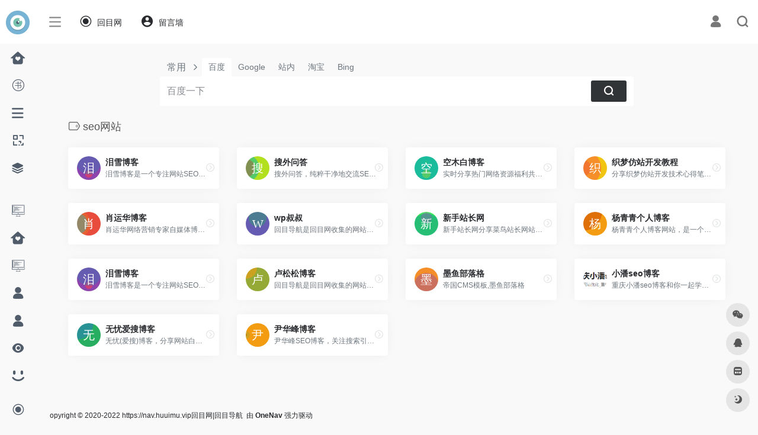

--- FILE ---
content_type: text/html; charset=UTF-8
request_url: https://nav.huimu.vip/sitetag/seowangz
body_size: 14653
content:
<!DOCTYPE html>
<html lang="zh-Hans" class="io-grey-mode">
<head> 
<script>
    var default_c = "io-grey-mode";
    var night = document.cookie.replace(/(?:(?:^|.*;\s*)io_night_mode\s*\=\s*([^;]*).*$)|^.*$/, "$1"); 
    try {
        if (night === "0") {
            document.documentElement.classList.add("io-black-mode");
            document.documentElement.classList.remove(default_c);
        } else {
            document.documentElement.classList.remove("io-black-mode");
            document.documentElement.classList.add(default_c);
        }
    } catch (_) {}
</script><meta charset="UTF-8">
<meta name="renderer" content="webkit">
<meta name="force-rendering" content="webkit">
<meta http-equiv="X-UA-Compatible" content="IE=edge, chrome=1">
<meta name="viewport" content="width=device-width, initial-scale=1.0, user-scalable=0, minimum-scale=1.0, maximum-scale=0.0, viewport-fit=cover">
<title>seo网站标签-回目网|回目导航-推荐优秀网站资源 | 回目导航</title>
<meta name="theme-color" content="#f9f9f9" />
<meta name="keywords" content="优秀网站，回目网，回目导航，个人博客，seo博客" />
<meta name="description" content="回目导航是回目网收集的网站信息导航页，回目网旨在整合互联网上优秀的网站，并为网站提供的服务做出介绍和推荐，希望大家能够在更少的时间获取最需要的知识" />
<meta property="og:type" content="article">
<meta property="og:url" content="https://nav.huimu.vip/sitetag/seowangz"/> 
<meta property="og:title" content="seo网站标签-回目网|回目导航-推荐优秀网站资源 | 回目导航">
<meta property="og:description" content="回目导航是回目网收集的网站信息导航页，回目网旨在整合互联网上优秀的网站，并为网站提供的服务做出介绍和推荐，希望大家能够在更少的时间获取最需要的知识">
<meta property="og:image" content="https://nav.huimu.vip/wp-content/uploads/2020/03/huimulogo.jpg">
<meta property="og:site_name" content="回目导航">
<link rel="shortcut icon" href="https://nav.huimu.vip/wp-content/uploads/2020/03/favicon.ico">
<link rel="apple-touch-icon" href="https://nav.huimu.vip/wp-content/uploads/2020/03/favicon.ico">
<!--[if IE]><script src="https://nav.huimu.vip/wp-content/themes/onenav/js/html5.min.js"></script><![endif]-->
<meta name='robots' content='max-image-preview:large' />
<link rel='dns-prefetch' href='//at.alicdn.com' />
<style id='wp-img-auto-sizes-contain-inline-css' type='text/css'>
img:is([sizes=auto i],[sizes^="auto," i]){contain-intrinsic-size:3000px 1500px}
/*# sourceURL=wp-img-auto-sizes-contain-inline-css */
</style>

<style id='classic-theme-styles-inline-css' type='text/css'>
/*! This file is auto-generated */
.wp-block-button__link{color:#fff;background-color:#32373c;border-radius:9999px;box-shadow:none;text-decoration:none;padding:calc(.667em + 2px) calc(1.333em + 2px);font-size:1.125em}.wp-block-file__button{background:#32373c;color:#fff;text-decoration:none}
/*# sourceURL=/wp-includes/css/classic-themes.min.css */
</style>
<link rel='stylesheet' id='iconfont-css' href='https://nav.huimu.vip/wp-content/themes/onenav/css/iconfont.css?ver=4.1810' type='text/css' media='all' />
<link rel='stylesheet' id='iconfont-io-1-css' href='//at.alicdn.com/t/font_1714760_2ov1pqgjyas.css' type='text/css' media='all' />
<link rel='stylesheet' id='bootstrap-css' href='https://nav.huimu.vip/wp-content/themes/onenav/css/bootstrap.min.css?ver=4.1810' type='text/css' media='all' />
<link rel='stylesheet' id='style-css' href='https://nav.huimu.vip/wp-content/themes/onenav/css/style.min.css?ver=4.1810' type='text/css' media='all' />
<script type="text/javascript" src="https://nav.huimu.vip/wp-content/themes/onenav/js/jquery.min.js?ver=4.1810" id="jquery-js"></script>
<script type="text/javascript" id="jquery-js-after">
/* <![CDATA[ */
/* <![CDATA[ */ 
        function loadFunc(func) {if (document.all){window.attachEvent("onload",func);}else{window.addEventListener("load",func,false);}}   
        /* ]]]]><![CDATA[> */
//# sourceURL=jquery-js-after
/* ]]> */
</script>
<style>.customize-width{max-width:1900px}.sidebar-nav{width:220px}@media (min-width: 768px){.main-content{margin-left:220px;}.main-content .page-header{left:220px;}}</style><script>(function(a,b){a.ioLetterAvatar=function(d,l,j){d=d||"";l=l||60;var h="#1abc9c #2ecc71 #3498db #9b59b6 #3fe95e #16a085 #27ae60 #2980b9 #8e44ad #fc3e50 #f1c40f #e67e22 #e74c3c #00bcd4 #95aa36 #f39c12 #d35400 #c0392b #b2df1e #7ffc8d".split(" "),f,c,k,g,e,i,t,m;f=String(d).toUpperCase();f=f?f.charAt(0):"?";if(a.devicePixelRatio){l=(l*a.devicePixelRatio)}c=parseInt((((f=="?"?72:f.charCodeAt(0))-64)*12345).toString().slice(0,5));k=c%(h.length-1);t=(c+1)%(h.length-1);m=(c-1)%(h.length-1);g=b.createElement("canvas");g.width=l;g.height=l;e=g.getContext("2d");e.fillStyle=j?j:h[k];e.fillRect(0,0,g.width,g.height); e.arc((c*180)%l,(c*150)%l, (c/120)%l ,0 ,360 );e.fillStyle=h[t];e.globalAlpha = .6;e.fill();e.save();e.beginPath();e.fillStyle=h[m];e.globalAlpha = .4;e.arc((c*20)%l,(c*50)%l, ((99999-c)/80)%l,0 ,360 );e.fill();e.font=Math.round(g.width/2)+"px 'Microsoft Yahei'";e.textAlign="center";e.fillStyle="#fff";e.globalAlpha = 1;e.fillText(f,l/2,l/1.5);i=g.toDataURL();g=null;return i}})(window,document);</script><meta name="bmi-version" content="2.0.0" />      <script defer type="text/javascript" id="bmip-js-inline-remove-js">
        function objectToQueryString(obj){
          return Object.keys(obj).map(key => key + '=' + obj[key]).join('&');
        }

        function globalBMIKeepAlive() {
          let xhr = new XMLHttpRequest();
          let data = { action: "bmip_keepalive", token: "bmip", f: "refresh" };
          let url = 'https://nav.huimu.vip/wp-admin/admin-ajax.php' + '?' + objectToQueryString(data);
          xhr.open('POST', url, true);
          xhr.setRequestHeader("X-Requested-With", "XMLHttpRequest");
          xhr.onreadystatechange = function () {
            if (xhr.readyState === 4) {
              let response;
              if (response = JSON.parse(xhr.responseText)) {
                if (typeof response.status != 'undefined' && response.status === 'success') {
                  //setTimeout(globalBMIKeepAlive, 3000);
                } else {
                  //setTimeout(globalBMIKeepAlive, 20000);
                }
              }
            }
          };

          xhr.send(JSON.stringify(data));
        }

        document.querySelector('#bmip-js-inline-remove-js').remove();
      </script>
      <!-- 自定义代码 -->
<!-- end 自定义代码 -->
</head> 
<body class="archive tax-sitetag term-seowangz term-32 wp-theme-onenav sidebar_no mini-sidebar">
<div id="loading"><style> 
.loader{width:250px;height:50px;line-height:50px;text-align:center;position:absolute;top:50%;left:50%;transform:translate(-50%,-50%);font-family:helvetica,arial,sans-serif;text-transform:uppercase;font-weight:900;color:#f1404b;letter-spacing:0.2em}
.loader::before,.loader::after{content:"";display:block;width:15px;height:15px;background:#f1404b;position:absolute;animation:load .7s infinite alternate ease-in-out}
.loader::before{top:0}
.loader::after{bottom:0}
@keyframes load{0%{left:0;height:30px;width:15px}
50%{height:8px;width:40px}
100%{left:235px;height:30px;width:15px}
}
</style>
<div class="loader">Loading...</div></div>        <div id="sidebar" class="sticky sidebar-nav fade">
            <div class="modal-dialog h-100  sidebar-nav-inner">
                <div class="sidebar-logo border-bottom border-color">
                    <!-- logo -->
                    <div class="logo overflow-hidden">
                                                <a href="https://nav.huimu.vip" class="logo-expanded">
                            <img src="https://nav.huimu.vip/wp-content/uploads/2020/03/navhuimu.jpg" height="40" class="logo-light" alt="回目导航">
                            <img src="https://nav.huimu.vip/wp-content/uploads/2020/03/navhuimu.png" height="40" class="logo-dark d-none" alt="回目导航">
                        </a>
                        <a href="https://nav.huimu.vip" class="logo-collapsed">
                            <img src="https://nav.huimu.vip/wp-content/uploads/2020/03/eye.png" height="40" class="logo-light" alt="回目导航">
                            <img src="https://nav.huimu.vip/wp-content/uploads/2020/03/eye.png" height="40" class="logo-dark d-none" alt="回目导航">
                        </a>
                    </div>
                    <!-- logo end -->
                </div>
                <div class="sidebar-menu flex-fill">
                    <div class="sidebar-scroll" >
                        <div class="sidebar-menu-inner">
                            <ul> 
                                                                                                        <li class="sidebar-item">
                                            <a href="https://nav.huimu.vip/#term-22" class="">
                                                <i class="io io-shenghuofuwu icon-fw icon-lg"></i>
                                                <span>站长作品</span>
                                            </a>
                                        </li> 
                                                                            <li class="sidebar-item">
                                            <a href="https://nav.huimu.vip/#term-10" class="">
                                                <i class="io io-shuji icon-fw icon-lg"></i>
                                                <span>电子书籍</span>
                                            </a>
                                        </li> 
                                                                            <li class="sidebar-item">
                                            <a href="https://nav.huimu.vip/#term-11" class="">
                                                <i class="iconfont icon-classification icon-fw icon-lg"></i>
                                                <span>免费素材</span>
                                            </a>
                                        </li> 
                                                                            <li class="sidebar-item">
                                            <a href="https://nav.huimu.vip/#term-38" class="">
                                                <i class="iconfont icon-qr icon-fw icon-lg"></i>
                                                <span>工具专区</span>
                                            </a>
                                        </li> 
                                                                            <li class="sidebar-item">
                                            <a href="https://nav.huimu.vip/#term-104" class="">
                                                <i class="iconfont icon-category icon-fw icon-lg"></i>
                                                <span>免费开源实用软件</span>
                                            </a>
                                        </li> 
                                                                            <li class="sidebar-item">
                                            <a href="https://nav.huimu.vip/#term-13" class="">
                                                <i class="iconfont icon-download icon-fw icon-lg"></i>
                                                <span>软件推荐</span>
                                            </a>
                                        </li> 
                                                                            <li class="sidebar-item">
                                            <a href="https://nav.huimu.vip/#term-92" class="">
                                                <i class="io io-programmingwindo icon-fw icon-lg"></i>
                                                <span>软件学习</span>
                                            </a>
                                        </li> 
                                                                            <li class="sidebar-item">
                                                                                        <a href="https://nav.huimu.vip/#term-5" class="" data-change="https://nav.huimu.vip/#term-5">
                                                <i class="io io-shenghuofuwu icon-fw icon-lg"></i>
                                                <span>资源探索</span>
                                            </a>
                                            <i class="iconfont icon-arrow-r-m sidebar-more text-sm"></i>
                                            <ul >
                                             
                                                <li>
                                                    <a href="https://nav.huimu.vip/#term-5-41" class=""><span>主题模板</span></a>
                                                </li>
                                             
                                                <li>
                                                    <a href="https://nav.huimu.vip/#term-5-9" class=""><span>开源资源</span></a>
                                                </li>
                                                                                        </ul>
                                        </li>
                                                                        <li class="sidebar-item">
                                                                                        <a href="https://nav.huimu.vip/#term-24" class="" data-change="https://nav.huimu.vip/#term-24">
                                                <i class="io io-programmingwindo icon-fw icon-lg"></i>
                                                <span>设计专区</span>
                                            </a>
                                            <i class="iconfont icon-arrow-r-m sidebar-more text-sm"></i>
                                            <ul >
                                             
                                                <li>
                                                    <a href="https://nav.huimu.vip/#term-24-30" class=""><span>设计资源</span></a>
                                                </li>
                                             
                                                <li>
                                                    <a href="https://nav.huimu.vip/#term-24-27" class=""><span>优秀网站</span></a>
                                                </li>
                                                                                        </ul>
                                        </li>
                                                                        <li class="sidebar-item">
                                            <a href="https://nav.huimu.vip/#term-51" class="">
                                                <i class="iconfont icon-user icon-fw icon-lg"></i>
                                                <span>媒体人网站</span>
                                            </a>
                                        </li> 
                                                                            <li class="sidebar-item">
                                                                                        <a href="https://nav.huimu.vip/#term-6" class="" data-change="https://nav.huimu.vip/#term-6">
                                                <i class="iconfont icon-user icon-fw icon-lg"></i>
                                                <span>学习提升</span>
                                            </a>
                                            <i class="iconfont icon-arrow-r-m sidebar-more text-sm"></i>
                                            <ul >
                                             
                                                <li>
                                                    <a href="https://nav.huimu.vip/#term-6-33" class=""><span>知识社区</span></a>
                                                </li>
                                             
                                                <li>
                                                    <a href="https://nav.huimu.vip/#term-6-46" class=""><span>优秀博客</span></a>
                                                </li>
                                             
                                                <li>
                                                    <a href="https://nav.huimu.vip/#term-6-12" class=""><span>java编程</span></a>
                                                </li>
                                             
                                                <li>
                                                    <a href="https://nav.huimu.vip/#term-6-17" class=""><span>web开发</span></a>
                                                </li>
                                             
                                                <li>
                                                    <a href="https://nav.huimu.vip/#term-6-31" class=""><span>seo网站</span></a>
                                                </li>
                                             
                                                <li>
                                                    <a href="https://nav.huimu.vip/#term-6-47" class=""><span>英语学习</span></a>
                                                </li>
                                             
                                                <li>
                                                    <a href="https://nav.huimu.vip/#term-6-43" class=""><span>教程学习</span></a>
                                                </li>
                                                                                        </ul>
                                        </li>
                                                                        <li class="sidebar-item">
                                                                                        <a href="https://nav.huimu.vip/#term-7" class="" data-change="https://nav.huimu.vip/#term-7">
                                                <i class="iconfont icon-chakan icon-fw icon-lg"></i>
                                                <span>拓展视野</span>
                                            </a>
                                            <i class="iconfont icon-arrow-r-m sidebar-more text-sm"></i>
                                            <ul >
                                             
                                                <li>
                                                    <a href="https://nav.huimu.vip/#term-7-14" class=""><span>数据查看</span></a>
                                                </li>
                                             
                                                <li>
                                                    <a href="https://nav.huimu.vip/#term-7-15" class=""><span>趣味知识</span></a>
                                                </li>
                                             
                                                <li>
                                                    <a href="https://nav.huimu.vip/#term-7-57" class=""><span>百科知识</span></a>
                                                </li>
                                             
                                                <li>
                                                    <a href="https://nav.huimu.vip/#term-7-36" class=""><span>经济知识</span></a>
                                                </li>
                                                                                        </ul>
                                        </li>
                                                                        <li class="sidebar-item">
                                            <a href="https://nav.huimu.vip/#term-16" class="">
                                                <i class="iconfont icon-smiley icon-fw icon-lg"></i>
                                                <span>游戏专区</span>
                                            </a>
                                        </li> 
                                                                            <li class="sidebar-item">
                                            <a href="https://nav.huimu.vip/#term-50" class="">
                                                <i class="io io-zimeiti icon-fw icon-lg"></i>
                                                <span>自媒体区</span>
                                            </a>
                                        </li> 
                                                                            <li class="sidebar-item">
                                            <a href="https://nav.huimu.vip/#term-54" class="">
                                                <i class="iconfont icon-search icon-fw icon-lg"></i>
                                                <span>搜索专区</span>
                                            </a>
                                        </li> 
                                                                                <li class="sidebar-item">
                                                <a href="https://nav.huimu.vip/bulletin/430.html" target="">
                                                    <i class="io io-ziyuan icon-fw icon-lg"></i>
                                                    <span>致用户</span>
                                                </a>
                                            </li> 
                                                                                    <li class="sidebar-item">
                                                <a href="https://nav.huimu.vip/lianjie" target="">
                                                    <i class="iconfont icon-url icon-fw icon-lg"></i>
                                                    <span>友情链接</span>
                                                </a>
                                            </li> 
                                                                                    <li class="sidebar-item">
                                                <a href="https://nav.huimu.vip/liuyan" target="">
                                                    <i class="iconfont icon-gonggao4 icon-fw icon-lg"></i>
                                                    <span>留言墙</span>
                                                </a>
                                            </li> 
                                                                                    <li class="sidebar-item">
                                                <a href="https://nav.huimu.vip/bulletin" target="">
                                                    <i class="iconfont icon-category icon-fw icon-lg"></i>
                                                    <span>公告列表</span>
                                                </a>
                                            </li> 
                                         
                            </ul>
                        </div>
                    </div>
                </div>
                <div class="border-top py-2 border-color">
                    <div class="flex-bottom">
                        <ul> 
                            <li id="menu-item-481" class="menu-item menu-item-type-custom menu-item-object-custom menu-item-481 sidebar-item"><a href="https://www.huimu.vip">
        <i class="iconfont icon-point icon-fw icon-lg"></i>
                <span>回目网</span></a></li>
 
                        </ul>
                    </div>
                </div>
            </div>
        </div>
        <div class="main-content flex-fill">    <div class=" header-nav">
        <div id="header" class="page-header sticky">
            <div class="navbar navbar-expand-md">
                <div class="container-fluid p-0 position-relative">
                    <div class="position-absolute w-100 text-center">
                        <a href="https://nav.huimu.vip" class="navbar-brand d-md-none m-0" title="回目导航">
                            <img src="https://nav.huimu.vip/wp-content/uploads/2020/03/navhuimu.jpg" class="logo-light" alt="回目导航" height="30">
                            <img src="https://nav.huimu.vip/wp-content/uploads/2020/03/navhuimu.png" class="logo-dark d-none" alt="回目导航" height="30">
                        </a>
                    </div>
                    <div class="nav-item d-md-none mobile-menu py-2 position-relative"><a href="javascript:" id="sidebar-switch" data-toggle="modal" data-target="#sidebar"><i class="iconfont icon-classification icon-lg"></i></a></div>                    <div class="collapse navbar-collapse order-2 order-md-1">
                        <div class="header-mini-btn">
                            <label>
                                <input id="mini-button" type="checkbox" >
                                <svg viewBox="0 0 100 100" xmlns="http://www.w3.org/2000/svg"> 
                                    <path class="line--1" d="M0 40h62c18 0 18-20-17 5L31 55"></path>
                                    <path class="line--2" d="M0 50h80"></path>
                                    <path class="line--3" d="M0 60h62c18 0 18 20-17-5L31 45"></path>
                                </svg>
                            </label>
                        
                        </div>
                                                <!-- 天气 -->
                        <div class="weather">
                            <div id="he-plugin-simple" style="display: contents;"></div>
                            <script>WIDGET = {CONFIG: {"modules": "12034","background": "5","tmpColor": "888","tmpSize": "14","cityColor": "888","citySize": "14","aqiSize": "14","weatherIconSize": "24","alertIconSize": "18","padding": "10px 10px 10px 10px","shadow": "1","language": "auto","fixed": "false","vertical": "middle","horizontal": "left","key": "a922adf8928b4ac1ae7a31ae7375e191"}}</script>
                            <script>
                            loadFunc(function() {
                                let script = document.createElement("script");
                                script.setAttribute("async", "");
                                script.src = "//widget.qweather.net/simple/static/js/he-simple-common.js?v=2.0";
                                document.body.appendChild(script);
                            });
                            </script>
                        </div>
                        <!-- 天气 end -->
                                                <ul class="navbar-nav navbar-top site-menu mr-4">
                            <li id="menu-item-20" class="menu-item menu-item-type-post_type menu-item-object-sites menu-item-20"><a href="https://nav.huimu.vip/sites/18.html">
        <i class="iconfont icon-point icon-fw icon-lg"></i>
                <span>回目网</span></a></li>
<li id="menu-item-480" class="menu-item menu-item-type-post_type menu-item-object-page menu-item-480"><a href="https://nav.huimu.vip/liuyan">
        <i class="iconfont icon-user-circle icon-fw icon-lg"></i>
                <span>留言墙</span></a></li>
 
                        </ul>
                    </div>
                    <ul class="nav navbar-menu text-xs order-1 order-md-2 position-relative">
                                                                            <li class="nav-login ml-3 ml-md-4">
                                <a href="https://nav.huimu.vip/login/?redirect_to=https://nav.huimu.vip/sitetag/seowangz" title="登录"><i class="iconfont icon-user icon-lg"></i></a>
                            </li>
                                                                        <li class="nav-search ml-3 ml-md-4">
                            <a href="javascript:" data-toggle="modal" data-target="#search-modal"><i class="iconfont icon-search icon-lg"></i></a>
                        </li>
                                                                    </ul>
                </div>
            </div>
        </div>
        <div class="placeholder"></div>
            </div>
<div class="container container-fluid customize-width"> 
<div id="search" class="s-search mx-auto my-4">
    <div id="search-list" class="hide-type-list">
        <div class="s-type">
            <span></span>
            <div class="s-type-list">
                <label for="type-baidu" data-page="home" data-id="group-a">常用</label><label for="type-baidu1" data-page="home" data-id="group-b">搜索</label><label for="type-br" data-page="home" data-id="group-c">工具</label><label for="type-zhihu" data-page="home" data-id="group-d">社区</label><label for="type-taobao1" data-page="home" data-id="group-e">生活</label>            </div>
        </div>
        <div class="search-group group-a s-current"><span class="type-text text-muted">常用</span><ul class="search-type"><li><input checked="checked" hidden type="radio" name="type" data-page="home" id="type-baidu" value="https://www.baidu.com/s?wd=%s%" data-placeholder="百度一下"><label for="type-baidu"><span class="text-muted">百度</span></label></li><li><input hidden type="radio" name="type" data-page="home" id="type-google" value="https://www.google.com/search?q=%s%" data-placeholder="谷歌两下"><label for="type-google"><span class="text-muted">Google</span></label></li><li><input hidden type="radio" name="type" data-page="home" id="type-zhannei" value="https://nav.huimu.vip/?post_type=sites&s=%s%" data-placeholder="站内搜索"><label for="type-zhannei"><span class="text-muted">站内</span></label></li><li><input hidden type="radio" name="type" data-page="home" id="type-taobao" value="https://s.taobao.com/search?q=%s%" data-placeholder="淘宝"><label for="type-taobao"><span class="text-muted">淘宝</span></label></li><li><input hidden type="radio" name="type" data-page="home" id="type-bing" value="https://cn.bing.com/search?q=%s%" data-placeholder="微软Bing搜索"><label for="type-bing"><span class="text-muted">Bing</span></label></li></ul></div><div class="search-group group-b "><span class="type-text text-muted">搜索</span><ul class="search-type"><li><input hidden type="radio" name="type" data-page="home" id="type-baidu1" value="https://www.baidu.com/s?wd=%s%" data-placeholder="百度一下"><label for="type-baidu1"><span class="text-muted">百度</span></label></li><li><input hidden type="radio" name="type" data-page="home" id="type-google1" value="https://www.google.com/search?q=%s%" data-placeholder="谷歌两下"><label for="type-google1"><span class="text-muted">Google</span></label></li><li><input hidden type="radio" name="type" data-page="home" id="type-360" value="https://www.so.com/s?q=%s%" data-placeholder="360好搜"><label for="type-360"><span class="text-muted">360</span></label></li><li><input hidden type="radio" name="type" data-page="home" id="type-sogo" value="https://www.sogou.com/web?query=%s%" data-placeholder="搜狗搜索"><label for="type-sogo"><span class="text-muted">搜狗</span></label></li><li><input hidden type="radio" name="type" data-page="home" id="type-bing1" value="https://cn.bing.com/search?q=%s%" data-placeholder="微软Bing搜索"><label for="type-bing1"><span class="text-muted">Bing</span></label></li><li><input hidden type="radio" name="type" data-page="home" id="type-sm" value="https://yz.m.sm.cn/s?q=%s%" data-placeholder="UC移动端搜索"><label for="type-sm"><span class="text-muted">神马</span></label></li></ul></div><div class="search-group group-c "><span class="type-text text-muted">工具</span><ul class="search-type"><li><input hidden type="radio" name="type" data-page="home" id="type-br" value="https://seo.5118.com/%s%?t=ydm" data-placeholder="请输入网址(不带https://)"><label for="type-br"><span class="text-muted">权重查询</span></label></li><li><input hidden type="radio" name="type" data-page="home" id="type-links" value="https://ahrefs.5118.com/%s%?t=ydm" data-placeholder="请输入网址(不带https://)"><label for="type-links"><span class="text-muted">友链检测</span></label></li><li><input hidden type="radio" name="type" data-page="home" id="type-icp" value="https://icp.5118.com/domain/%s%?t=ydm" data-placeholder="请输入网址(不带https://)"><label for="type-icp"><span class="text-muted">备案查询</span></label></li><li><input hidden type="radio" name="type" data-page="home" id="type-seo" value="https://seo.5118.com/%s%?t=ydm" data-placeholder="请输入网址(不带https://)"><label for="type-seo"><span class="text-muted">SEO查询</span></label></li><li><input hidden type="radio" name="type" data-page="home" id="type-ciku" value="https://www.5118.com/seo/newrelated/%s%?t=ydm" data-placeholder="请输入关键词"><label for="type-ciku"><span class="text-muted">关键词挖掘</span></label></li><li><input hidden type="radio" name="type" data-page="home" id="type-51key" value="https://so.5118.com/all/%s%?t=ydm" data-placeholder="请输入关键词"><label for="type-51key"><span class="text-muted">素材搜索</span></label></li><li><input hidden type="radio" name="type" data-page="home" id="type-51kt" value="https://www.kt1.com/wordfrequency/yuliao/%s%?t=ydm" data-placeholder="请输入关键词"><label for="type-51kt"><span class="text-muted">大数据词云</span></label></li></ul></div><div class="search-group group-d "><span class="type-text text-muted">社区</span><ul class="search-type"><li><input hidden type="radio" name="type" data-page="home" id="type-zhihu" value="https://www.zhihu.com/search?type=content&q=%s%" data-placeholder="知乎"><label for="type-zhihu"><span class="text-muted">知乎</span></label></li><li><input hidden type="radio" name="type" data-page="home" id="type-wechat" value="https://weixin.sogou.com/weixin?type=2&query=%s%" data-placeholder="微信"><label for="type-wechat"><span class="text-muted">微信</span></label></li><li><input hidden type="radio" name="type" data-page="home" id="type-weibo" value="https://s.weibo.com/weibo/%s%" data-placeholder="微博"><label for="type-weibo"><span class="text-muted">微博</span></label></li><li><input hidden type="radio" name="type" data-page="home" id="type-douban" value="https://www.douban.com/search?q=%s%" data-placeholder="豆瓣"><label for="type-douban"><span class="text-muted">豆瓣</span></label></li><li><input hidden type="radio" name="type" data-page="home" id="type-why" value="https://ask.seowhy.com/search/?q=%s%" data-placeholder="SEO问答社区"><label for="type-why"><span class="text-muted">搜外问答</span></label></li></ul></div><div class="search-group group-e "><span class="type-text text-muted">生活</span><ul class="search-type"><li><input hidden type="radio" name="type" data-page="home" id="type-taobao1" value="https://s.taobao.com/search?q=%s%" data-placeholder="淘宝"><label for="type-taobao1"><span class="text-muted">淘宝</span></label></li><li><input hidden type="radio" name="type" data-page="home" id="type-jd" value="https://search.jd.com/Search?keyword=%s%" data-placeholder="京东"><label for="type-jd"><span class="text-muted">京东</span></label></li><li><input hidden type="radio" name="type" data-page="home" id="type-xiachufang" value="https://www.xiachufang.com/search/?keyword=%s%" data-placeholder="下厨房"><label for="type-xiachufang"><span class="text-muted">下厨房</span></label></li><li><input hidden type="radio" name="type" data-page="home" id="type-xiangha" value="https://www.xiangha.com/so/?q=caipu&s=%s%" data-placeholder="香哈菜谱"><label for="type-xiangha"><span class="text-muted">香哈菜谱</span></label></li><li><input hidden type="radio" name="type" data-page="home" id="type-12306" value="https://www.12306.cn/?%s%" data-placeholder="12306"><label for="type-12306"><span class="text-muted">12306</span></label></li><li><input hidden type="radio" name="type" data-page="home" id="type-kd100" value="https://www.kuaidi100.com/?%s%" data-placeholder="快递100"><label for="type-kd100"><span class="text-muted">快递100</span></label></li><li><input hidden type="radio" name="type" data-page="home" id="type-qunar" value="https://www.qunar.com/?%s%" data-placeholder="去哪儿"><label for="type-qunar"><span class="text-muted">去哪儿</span></label></li></ul></div>    </div>
    <form action="https://nav.huimu.vip?s=" method="get" target="_blank" class="super-search-fm">
        <input type="text" id="search-text" class="form-control smart-tips search-key" zhannei="" placeholder="输入关键字搜索" style="outline:0" autocomplete="off" data-status="true">
        <button type="submit" id="btn_search"><i class="iconfont icon-search"></i></button>
    </form> 
    <div class="card search-smart-tips" style="display: none">
        <ul></ul>
    </div>
</div>
</div>      <div id="content" class="container container-lg">
        <div class="content-wrap">
            <div class="content-layout">
                <h4 class="text-gray text-lg mb-4">
                    <i class="site-tag iconfont icon-tag icon-lg mr-1" id="seo网站"></i>seo网站                </h4>
                <div class="row">  
                                                <div class="url-card col-6 col-sm-6 col-md-4 col-xl-3 ">
                            
        <div class="url-body default ">    
            <a href="https://nav.huimu.vip/sites/377.html" target="_blank"  data-id="377" data-url="https://zhangzifan.com" class="card no-c  mb-4 site-377" data-toggle="tooltip" data-placement="bottom"  title="泪雪博客是一个专注网站SEO优化、网站SEO诊断、搜索引擎研究、网络营销推广、网站策划运营及站长类的自媒体原创博客！泪雪创始人张子凡博客！">
                <div class="card-body url-content d-flex align-items-center"> 
                                        <div class="url-img rounded-circle mr-2 d-flex align-items-center justify-content-center">
                        <img class=" unfancybox" src="https://api.iowen.cn/favicon/zhangzifan.com.png" onerror=null;src=ioLetterAvatar(alt,40) height="auto" width="auto" alt="泪雪博客"> 
                    </div>
                                        <div class="url-info flex-fill">
                        <div class="text-sm overflowClip_1">
                        <strong>泪雪博客</strong>
                        </div>
                        <p class="overflowClip_1 m-0 text-muted text-xs">泪雪博客是一个专注网站SEO优化、网站SEO诊断、搜索引擎研究、网络营销推广、网站策划运营及站长类的自媒体原创博客！泪雪创始人张子凡博客！</p>
                    </div>
                </div> 
            </a> 
                        <a href="https://nav.huimu.vip/go/?url=aHR0cHM6Ly96aGFuZ3ppZmFuLmNvbS8%3D" target="_blank" rel="external nofollow noopener" title="直达" class="togo text-center text-muted is-views" data-id="377" data-toggle="tooltip" data-placement="right"><i class="iconfont icon-goto"></i></a>
                    </div>
                            </div>
                                                    <div class="url-card col-6 col-sm-6 col-md-4 col-xl-3 ">
                            
        <div class="url-body default ">    
            <a href="https://nav.huimu.vip/sites/312.html" target="_blank"  data-id="312" data-url="https://ask.seowhy.com" class="card no-c  mb-4 site-312" data-toggle="tooltip" data-placement="bottom"  title="搜外问答，纯粹干净地交流SEO、SEM、百度智能小程序、头条搜索、微信搜索。">
                <div class="card-body url-content d-flex align-items-center"> 
                                        <div class="url-img rounded-circle mr-2 d-flex align-items-center justify-content-center">
                        <img class=" unfancybox" src="https://api.iowen.cn/favicon/ask.seowhy.com.png" onerror=null;src=ioLetterAvatar(alt,40) height="auto" width="auto" alt="搜外问答"> 
                    </div>
                                        <div class="url-info flex-fill">
                        <div class="text-sm overflowClip_1">
                        <strong>搜外问答</strong>
                        </div>
                        <p class="overflowClip_1 m-0 text-muted text-xs">搜外问答，纯粹干净地交流SEO、SEM、百度智能小程序、头条搜索、微信搜索。</p>
                    </div>
                </div> 
            </a> 
                        <a href="https://nav.huimu.vip/go/?url=aHR0cHM6Ly9hc2suc2Vvd2h5LmNvbS8%3D" target="_blank" rel="external nofollow noopener" title="直达" class="togo text-center text-muted is-views" data-id="312" data-toggle="tooltip" data-placement="right"><i class="iconfont icon-goto"></i></a>
                    </div>
                            </div>
                                                    <div class="url-card col-6 col-sm-6 col-md-4 col-xl-3 ">
                            
        <div class="url-body default ">    
            <a href="https://nav.huimu.vip/sites/244.html" target="_blank"  data-id="244" data-url="https://wuzuhua.cn" class="card no-c  mb-4 site-244" data-toggle="tooltip" data-placement="bottom"  title="实时分享热门网络资源福利共享平台,乐享互联网,程序,教程,IT界动态,创新,生活,编程,站长工具,源码,交流学习,技术的博客。">
                <div class="card-body url-content d-flex align-items-center"> 
                                        <div class="url-img rounded-circle mr-2 d-flex align-items-center justify-content-center">
                        <img class=" unfancybox" src="https://api.iowen.cn/favicon/wuzuhua.cn.png" onerror=null;src=ioLetterAvatar(alt,40) height="auto" width="auto" alt="空木白博客"> 
                    </div>
                                        <div class="url-info flex-fill">
                        <div class="text-sm overflowClip_1">
                        <strong>空木白博客</strong>
                        </div>
                        <p class="overflowClip_1 m-0 text-muted text-xs">实时分享热门网络资源福利共享平台,乐享互联网,程序,教程,IT界动态,创新,生活,编程,站长工具,源码,交流学习,技术的博客。</p>
                    </div>
                </div> 
            </a> 
                        <a href="https://nav.huimu.vip/go/?url=aHR0cHM6Ly93dXp1aHVhLmNuLw%3D%3D" target="_blank" rel="external nofollow noopener" title="直达" class="togo text-center text-muted is-views" data-id="244" data-toggle="tooltip" data-placement="right"><i class="iconfont icon-goto"></i></a>
                    </div>
                            </div>
                                                    <div class="url-card col-6 col-sm-6 col-md-4 col-xl-3 ">
                            
        <div class="url-body default ">    
            <a href="https://nav.huimu.vip/sites/242.html" target="_blank"  data-id="242" data-url="https://www.dedehtml.com" class="card no-c  mb-4 site-242" data-toggle="tooltip" data-placement="bottom"  title="分享织梦仿站开发技术心得笔记，分享织梦仿站开发实战开发经验，致力于为站长们解决织梦一切疑难杂症">
                <div class="card-body url-content d-flex align-items-center"> 
                                        <div class="url-img rounded-circle mr-2 d-flex align-items-center justify-content-center">
                        <img class=" unfancybox" src="https://api.iowen.cn/favicon/www.dedehtml.com.png" onerror=null;src=ioLetterAvatar(alt,40) height="auto" width="auto" alt="织梦仿站开发教程"> 
                    </div>
                                        <div class="url-info flex-fill">
                        <div class="text-sm overflowClip_1">
                        <strong>织梦仿站开发教程</strong>
                        </div>
                        <p class="overflowClip_1 m-0 text-muted text-xs">分享织梦仿站开发技术心得笔记，分享织梦仿站开发实战开发经验，致力于为站长们解决织梦一切疑难杂症</p>
                    </div>
                </div> 
            </a> 
                        <a href="https://nav.huimu.vip/go/?url=aHR0cHM6Ly93d3cuZGVkZWh0bWwuY29tLw%3D%3D" target="_blank" rel="external nofollow noopener" title="直达" class="togo text-center text-muted is-views" data-id="242" data-toggle="tooltip" data-placement="right"><i class="iconfont icon-goto"></i></a>
                    </div>
                            </div>
                                                    <div class="url-card col-6 col-sm-6 col-md-4 col-xl-3 ">
                            
        <div class="url-body default ">    
            <a href="https://nav.huimu.vip/sites/235.html" target="_blank"  data-id="235" data-url="https://www.xiaoyunhua.com" class="card no-c  mb-4 site-235" data-toggle="tooltip" data-placement="bottom"  title="肖运华网络营销专家自媒体博客，分享网络营销技巧、网络营销策略、网络营销方法及网络营销职业规划、网络创业、网络营销学习与职场提升法则等。">
                <div class="card-body url-content d-flex align-items-center"> 
                                        <div class="url-img rounded-circle mr-2 d-flex align-items-center justify-content-center">
                        <img class=" unfancybox" src="https://api.iowen.cn/favicon/www.xiaoyunhua.com.png" onerror=null;src=ioLetterAvatar(alt,40) height="auto" width="auto" alt="肖运华博客"> 
                    </div>
                                        <div class="url-info flex-fill">
                        <div class="text-sm overflowClip_1">
                        <strong>肖运华博客</strong>
                        </div>
                        <p class="overflowClip_1 m-0 text-muted text-xs">肖运华网络营销专家自媒体博客，分享网络营销技巧、网络营销策略、网络营销方法及网络营销职业规划、网络创业、网络营销学习与职场提升法则等。</p>
                    </div>
                </div> 
            </a> 
                        <a href="https://nav.huimu.vip/go/?url=aHR0cHM6Ly93d3cueGlhb3l1bmh1YS5jb20v" target="_blank" rel="external nofollow noopener" title="直达" class="togo text-center text-muted is-views" data-id="235" data-toggle="tooltip" data-placement="right"><i class="iconfont icon-goto"></i></a>
                    </div>
                            </div>
                                                    <div class="url-card col-6 col-sm-6 col-md-4 col-xl-3 ">
                            
        <div class="url-body default ">    
            <a href="https://nav.huimu.vip/sites/206.html" target="_blank"  data-id="206" data-url="https://wpshushu.com" class="card no-c  mb-4 site-206" data-toggle="tooltip" data-placement="bottom"  title="回目导航是回目网收集的网站信息导航页，回目网旨在整合互联网上优秀的网站，并为网站提供的服务做出介绍和推荐，希望大家能够在更少的时间获取最需要的知识">
                <div class="card-body url-content d-flex align-items-center"> 
                                        <div class="url-img rounded-circle mr-2 d-flex align-items-center justify-content-center">
                        <img class=" unfancybox" src="https://api.iowen.cn/favicon/wpshushu.com.png" onerror=null;src=ioLetterAvatar(alt,40) height="auto" width="auto" alt="wp叔叔"> 
                    </div>
                                        <div class="url-info flex-fill">
                        <div class="text-sm overflowClip_1">
                        <strong>wp叔叔</strong>
                        </div>
                        <p class="overflowClip_1 m-0 text-muted text-xs">回目导航是回目网收集的网站信息导航页，回目网旨在整合互联网上优秀的网站，并为网站提供的服务做出介绍和推荐，希望大家能够在更少的时间获取最需要的知识</p>
                    </div>
                </div> 
            </a> 
                        <a href="https://nav.huimu.vip/go/?url=aHR0cHM6Ly93cHNodXNodS5jb20v" target="_blank" rel="external nofollow noopener" title="直达" class="togo text-center text-muted is-views" data-id="206" data-toggle="tooltip" data-placement="right"><i class="iconfont icon-goto"></i></a>
                    </div>
                            </div>
                                                    <div class="url-card col-6 col-sm-6 col-md-4 col-xl-3 ">
                            
        <div class="url-body default ">    
            <a href="https://nav.huimu.vip/sites/205.html" target="_blank"  data-id="205" data-url="https://www.xinshouzhanzhang.com" class="card no-c  mb-4 site-205" data-toggle="tooltip" data-placement="bottom"  title="新手站长网分享菜鸟站长网站一站式建站教程及虚拟主机云服务器VPS选购,网站排名SEO优化及网站建设教程,新手站长网草根站长源动力">
                <div class="card-body url-content d-flex align-items-center"> 
                                        <div class="url-img rounded-circle mr-2 d-flex align-items-center justify-content-center">
                        <img class=" unfancybox" src="https://api.iowen.cn/favicon/www.xinshouzhanzhang.com.png" onerror=null;src=ioLetterAvatar(alt,40) height="auto" width="auto" alt="新手站长网"> 
                    </div>
                                        <div class="url-info flex-fill">
                        <div class="text-sm overflowClip_1">
                        <strong>新手站长网</strong>
                        </div>
                        <p class="overflowClip_1 m-0 text-muted text-xs">新手站长网分享菜鸟站长网站一站式建站教程及虚拟主机云服务器VPS选购,网站排名SEO优化及网站建设教程,新手站长网草根站长源动力</p>
                    </div>
                </div> 
            </a> 
                        <a href="https://nav.huimu.vip/go/?url=aHR0cHM6Ly93d3cueGluc2hvdXpoYW56aGFuZy5jb20v" target="_blank" rel="external nofollow noopener" title="直达" class="togo text-center text-muted is-views" data-id="205" data-toggle="tooltip" data-placement="right"><i class="iconfont icon-goto"></i></a>
                    </div>
                            </div>
                                                    <div class="url-card col-6 col-sm-6 col-md-4 col-xl-3 ">
                            
        <div class="url-body default ">    
            <a href="https://nav.huimu.vip/sites/148.html" target="_blank"  data-id="148" data-url="https://www.yangqq.com" class="card no-c  mb-4 site-148" data-toggle="tooltip" data-placement="bottom"  title="杨青青个人博客网站，是一个专注前端设计领域8年以上的女程序员的个人网站，也是一个提供原创个人博客模板，企业网站模板等优质资源下载的个人原创网站。">
                <div class="card-body url-content d-flex align-items-center"> 
                                        <div class="url-img rounded-circle mr-2 d-flex align-items-center justify-content-center">
                        <img class=" unfancybox" src="https://api.iowen.cn/favicon/www.yangqq.com.png" onerror=null;src=ioLetterAvatar(alt,40) height="auto" width="auto" alt="杨青青个人博客"> 
                    </div>
                                        <div class="url-info flex-fill">
                        <div class="text-sm overflowClip_1">
                        <strong>杨青青个人博客</strong>
                        </div>
                        <p class="overflowClip_1 m-0 text-muted text-xs">杨青青个人博客网站，是一个专注前端设计领域8年以上的女程序员的个人网站，也是一个提供原创个人博客模板，企业网站模板等优质资源下载的个人原创网站。</p>
                    </div>
                </div> 
            </a> 
                        <a href="https://nav.huimu.vip/go/?url=aHR0cHM6Ly93d3cueWFuZ3FxLmNvbS8%3D" target="_blank" rel="external nofollow noopener" title="直达" class="togo text-center text-muted is-views" data-id="148" data-toggle="tooltip" data-placement="right"><i class="iconfont icon-goto"></i></a>
                    </div>
                            </div>
                                                    <div class="url-card col-6 col-sm-6 col-md-4 col-xl-3 ">
                            
        <div class="url-body default ">    
            <a href="https://nav.huimu.vip/sites/147.html" target="_blank"  data-id="147" data-url="https://zhangzifan.com" class="card no-c  mb-4 site-147" data-toggle="tooltip" data-placement="bottom"  title="泪雪博客是一个专注网站SEO优化、网站SEO诊断、搜索引擎研究、网络营销推广、网站策划运营及站长类的自媒体原创博客！泪雪创始人张子凡博客！">
                <div class="card-body url-content d-flex align-items-center"> 
                                        <div class="url-img rounded-circle mr-2 d-flex align-items-center justify-content-center">
                        <img class=" unfancybox" src="https://api.iowen.cn/favicon/zhangzifan.com.png" onerror=null;src=ioLetterAvatar(alt,40) height="auto" width="auto" alt="泪雪博客"> 
                    </div>
                                        <div class="url-info flex-fill">
                        <div class="text-sm overflowClip_1">
                        <strong>泪雪博客</strong>
                        </div>
                        <p class="overflowClip_1 m-0 text-muted text-xs">泪雪博客是一个专注网站SEO优化、网站SEO诊断、搜索引擎研究、网络营销推广、网站策划运营及站长类的自媒体原创博客！泪雪创始人张子凡博客！</p>
                    </div>
                </div> 
            </a> 
                        <a href="https://nav.huimu.vip/go/?url=aHR0cHM6Ly96aGFuZ3ppZmFuLmNvbS8%3D" target="_blank" rel="external nofollow noopener" title="直达" class="togo text-center text-muted is-views" data-id="147" data-toggle="tooltip" data-placement="right"><i class="iconfont icon-goto"></i></a>
                    </div>
                            </div>
                                                    <div class="url-card col-6 col-sm-6 col-md-4 col-xl-3 ">
                            
        <div class="url-body default ">    
            <a href="https://nav.huimu.vip/sites/146.html" target="_blank"  data-id="146" data-url="https://lusongsong.com" class="card no-c  mb-4 site-146" data-toggle="tooltip" data-placement="bottom"  title="回目导航是回目网收集的网站信息导航页，回目网旨在整合互联网上优秀的网站，并为网站提供的服务做出介绍和推荐，希望大家能够在更少的时间获取最需要的知识">
                <div class="card-body url-content d-flex align-items-center"> 
                                        <div class="url-img rounded-circle mr-2 d-flex align-items-center justify-content-center">
                        <img class=" unfancybox" src="https://api.iowen.cn/favicon/lusongsong.com.png" onerror=null;src=ioLetterAvatar(alt,40) height="auto" width="auto" alt="卢松松博客"> 
                    </div>
                                        <div class="url-info flex-fill">
                        <div class="text-sm overflowClip_1">
                        <strong>卢松松博客</strong>
                        </div>
                        <p class="overflowClip_1 m-0 text-muted text-xs">回目导航是回目网收集的网站信息导航页，回目网旨在整合互联网上优秀的网站，并为网站提供的服务做出介绍和推荐，希望大家能够在更少的时间获取最需要的知识</p>
                    </div>
                </div> 
            </a> 
                        <a href="https://nav.huimu.vip/go/?url=aHR0cHM6Ly9sdXNvbmdzb25nLmNvbS8%3D" target="_blank" rel="external nofollow noopener" title="直达" class="togo text-center text-muted is-views" data-id="146" data-toggle="tooltip" data-placement="right"><i class="iconfont icon-goto"></i></a>
                    </div>
                            </div>
                                                    <div class="url-card col-6 col-sm-6 col-md-4 col-xl-3 ">
                            
        <div class="url-body default ">    
            <a href="https://nav.huimu.vip/sites/145.html" target="_blank"  data-id="145" data-url="https://www.moyublog.com" class="card no-c  mb-4 site-145" data-toggle="tooltip" data-placement="bottom"  title="帝国CMS模板,墨鱼部落格">
                <div class="card-body url-content d-flex align-items-center"> 
                                        <div class="url-img rounded-circle mr-2 d-flex align-items-center justify-content-center">
                        <img class=" unfancybox" src="https://api.iowen.cn/favicon/www.moyublog.com.png" onerror=null;src=ioLetterAvatar(alt,40) height="auto" width="auto" alt="墨鱼部落格"> 
                    </div>
                                        <div class="url-info flex-fill">
                        <div class="text-sm overflowClip_1">
                        <strong>墨鱼部落格</strong>
                        </div>
                        <p class="overflowClip_1 m-0 text-muted text-xs">帝国CMS模板,墨鱼部落格</p>
                    </div>
                </div> 
            </a> 
                        <a href="https://nav.huimu.vip/go/?url=aHR0cHM6Ly93d3cubW95dWJsb2cuY29tLw%3D%3D" target="_blank" rel="external nofollow noopener" title="直达" class="togo text-center text-muted is-views" data-id="145" data-toggle="tooltip" data-placement="right"><i class="iconfont icon-goto"></i></a>
                    </div>
                            </div>
                                                    <div class="url-card col-6 col-sm-6 col-md-4 col-xl-3 ">
                            
        <div class="url-body default ">    
            <a href="https://nav.huimu.vip/sites/141.html" target="_blank"  data-id="141" data-url="http://www.hkxiaopan.com" class="card no-c  mb-4 site-141" data-toggle="tooltip" data-placement="bottom"  title="重庆小潘seo博客和你一起学习SEO知识,共同分享SEO优化,网站建设，网络营销，网络推广经验">
                <div class="card-body url-content d-flex align-items-center"> 
                                        <div class="url-img rounded-circle mr-2 d-flex align-items-center justify-content-center">
                        <img class=" unfancybox" src="https://nav.huimu.vip/wp-content/uploads/2022/03/chongqi.png"  height="auto" width="auto" alt="小潘seo博客"> 
                    </div>
                                        <div class="url-info flex-fill">
                        <div class="text-sm overflowClip_1">
                        <strong>小潘seo博客</strong>
                        </div>
                        <p class="overflowClip_1 m-0 text-muted text-xs">重庆小潘seo博客和你一起学习SEO知识,共同分享SEO优化,网站建设，网络营销，网络推广经验</p>
                    </div>
                </div> 
            </a> 
                        <a href="https://nav.huimu.vip/go/?url=aHR0cDovL3d3dy5oa3hpYW9wYW4uY29tLw%3D%3D" target="_blank" rel="external nofollow noopener" title="直达" class="togo text-center text-muted is-views" data-id="141" data-toggle="tooltip" data-placement="right"><i class="iconfont icon-goto"></i></a>
                    </div>
                            </div>
                                                    <div class="url-card col-6 col-sm-6 col-md-4 col-xl-3 ">
                            
        <div class="url-body default ">    
            <a href="https://nav.huimu.vip/sites/138.html" target="_blank"  data-id="138" data-url="https://www.ainiseo.com" class="card no-c  mb-4 site-138" data-toggle="tooltip" data-placement="bottom"  title="无忧(爱搜)博客，分享网站白帽SEO排名技术个人SEO博客，纯白帽SEO技术分享，远离黑帽SEO！">
                <div class="card-body url-content d-flex align-items-center"> 
                                        <div class="url-img rounded-circle mr-2 d-flex align-items-center justify-content-center">
                        <img class=" unfancybox" src="https://api.iowen.cn/favicon/www.ainiseo.com.png" onerror=null;src=ioLetterAvatar(alt,40) height="auto" width="auto" alt="无忧爱搜博客"> 
                    </div>
                                        <div class="url-info flex-fill">
                        <div class="text-sm overflowClip_1">
                        <strong>无忧爱搜博客</strong>
                        </div>
                        <p class="overflowClip_1 m-0 text-muted text-xs">无忧(爱搜)博客，分享网站白帽SEO排名技术个人SEO博客，纯白帽SEO技术分享，远离黑帽SEO！</p>
                    </div>
                </div> 
            </a> 
                        <a href="https://nav.huimu.vip/go/?url=aHR0cHM6Ly93d3cuYWluaXNlby5jb20v" target="_blank" rel="external nofollow noopener" title="直达" class="togo text-center text-muted is-views" data-id="138" data-toggle="tooltip" data-placement="right"><i class="iconfont icon-goto"></i></a>
                    </div>
                            </div>
                                                    <div class="url-card col-6 col-sm-6 col-md-4 col-xl-3 ">
                            
        <div class="url-body default ">    
            <a href="https://nav.huimu.vip/sites/137.html" target="_blank"  data-id="137" data-url="http://www.yinhuafeng.cn" class="card no-c  mb-4 site-137" data-toggle="tooltip" data-placement="bottom"  title="尹华峰SEO博客，关注搜索引擎SEO优化技术，分享网站关键词排名教程干货知识">
                <div class="card-body url-content d-flex align-items-center"> 
                                        <div class="url-img rounded-circle mr-2 d-flex align-items-center justify-content-center">
                        <img class=" unfancybox" src="https://api.iowen.cn/favicon/www.yinhuafeng.cn.png" onerror=null;src=ioLetterAvatar(alt,40) height="auto" width="auto" alt="尹华峰博客"> 
                    </div>
                                        <div class="url-info flex-fill">
                        <div class="text-sm overflowClip_1">
                        <strong>尹华峰博客</strong>
                        </div>
                        <p class="overflowClip_1 m-0 text-muted text-xs">尹华峰SEO博客，关注搜索引擎SEO优化技术，分享网站关键词排名教程干货知识</p>
                    </div>
                </div> 
            </a> 
                        <a href="https://nav.huimu.vip/go/?url=aHR0cDovL3d3dy55aW5odWFmZW5nLmNuLw%3D%3D" target="_blank" rel="external nofollow noopener" title="直达" class="togo text-center text-muted is-views" data-id="137" data-toggle="tooltip" data-placement="right"><i class="iconfont icon-goto"></i></a>
                    </div>
                            </div>
                                        </div>  
                <div class="posts-nav mb-4">
                                    </div>
            </div> 
        </div>
            </div>
 
<div class="main-footer footer-stick p-4 footer-type-def">

    <div class="footer-inner ">
        <div class="footer-text ">
                        <div class="footer-copyright text-xs">
            opyright © 2020-2022 https://nav.huuimu.vip回目网|回目导航&nbsp;&nbsp;由<a href="https://www.iotheme.cn/?aff=" title="一为主题-精品wordpress主题" target="_blank" class="" rel="noopener"><strong> OneNav </strong></a>强力驱动&nbsp            </div>
        </div>
    </div>
</div>
</div><!-- main-content end -->

<footer>
    <div id="footer-tools" class="d-flex flex-column">
        <a href="javascript:" id="go-to-up" class="btn rounded-circle go-up m-1" rel="go-top">
            <i class="iconfont icon-to-up"></i>
        </a>
        <a class="btn rounded-circle custom-tool0 m-1 qr-img" href="javascript:;" data-toggle="tooltip" data-html="true" data-placement="left" title="<img src='https://nav.huimu.vip/wp-content/themes/onenav/images/wechat_qrcode.png' height='100' width='100'>">
                    <i class="iconfont icon-wechat"></i>
                </a><a class="btn rounded-circle custom-tool1 m-1" href="http://wpa.qq.com/msgrd?v=3&uin=2716827033&site=qq&menu=yes" target="_blank"  data-toggle="tooltip" data-placement="left" title="QQ" rel="external noopener nofollow">
                    <i class="iconfont icon-qq"></i>
                </a>                                        <a href="https://nav.huimu.vip/bookmark/" class="btn rounded-circle m-1 bookmark-home" data-toggle="tooltip" data-placement="left" title="mini 书签">
            <i class="iconfont icon-minipanel"></i>
        </a>
                        <a href="javascript:" id="switch-mode" class="btn rounded-circle switch-dark-mode m-1" data-toggle="tooltip" data-placement="left" title="夜间模式">
            <i class="mode-ico iconfont icon-light"></i>
        </a>
            </div>
</footer>
  
<div class="modal fade search-modal" id="search-modal">
    <div class="modal-dialog modal-lg modal-dialog-centered">
        <div class="modal-content">  
            <div class="modal-body">
                 
<div id="search" class="s-search mx-auto my-4">
    <div id="search-list" class="hide-type-list">
        <div class="s-type">
            <span></span>
            <div class="s-type-list">
                <label for="m_type-baidu" data-page="home" data-id="group-a">常用</label><label for="m_type-baidu1" data-page="home" data-id="group-b">搜索</label><label for="m_type-br" data-page="home" data-id="group-c">工具</label><label for="m_type-zhihu" data-page="home" data-id="group-d">社区</label><label for="m_type-taobao1" data-page="home" data-id="group-e">生活</label>            </div>
        </div>
        <div class="search-group group-a"><span class="type-text text-muted">常用</span><ul class="search-type"><li><input checked="checked" hidden type="radio" name="type2" data-page="home" id="m_type-baidu" value="https://www.baidu.com/s?wd=%s%" data-placeholder="百度一下"><label for="m_type-baidu"><span class="text-muted">百度</span></label></li><li><input hidden type="radio" name="type2" data-page="home" id="m_type-google" value="https://www.google.com/search?q=%s%" data-placeholder="谷歌两下"><label for="m_type-google"><span class="text-muted">Google</span></label></li><li><input hidden type="radio" name="type2" data-page="home" id="m_type-zhannei" value="https://nav.huimu.vip/?post_type=sites&s=%s%" data-placeholder="站内搜索"><label for="m_type-zhannei"><span class="text-muted">站内</span></label></li><li><input hidden type="radio" name="type2" data-page="home" id="m_type-taobao" value="https://s.taobao.com/search?q=%s%" data-placeholder="淘宝"><label for="m_type-taobao"><span class="text-muted">淘宝</span></label></li><li><input hidden type="radio" name="type2" data-page="home" id="m_type-bing" value="https://cn.bing.com/search?q=%s%" data-placeholder="微软Bing搜索"><label for="m_type-bing"><span class="text-muted">Bing</span></label></li></ul></div><div class="search-group group-b"><span class="type-text text-muted">搜索</span><ul class="search-type"><li><input hidden type="radio" name="type2" data-page="home" id="m_type-baidu1" value="https://www.baidu.com/s?wd=%s%" data-placeholder="百度一下"><label for="m_type-baidu1"><span class="text-muted">百度</span></label></li><li><input hidden type="radio" name="type2" data-page="home" id="m_type-google1" value="https://www.google.com/search?q=%s%" data-placeholder="谷歌两下"><label for="m_type-google1"><span class="text-muted">Google</span></label></li><li><input hidden type="radio" name="type2" data-page="home" id="m_type-360" value="https://www.so.com/s?q=%s%" data-placeholder="360好搜"><label for="m_type-360"><span class="text-muted">360</span></label></li><li><input hidden type="radio" name="type2" data-page="home" id="m_type-sogo" value="https://www.sogou.com/web?query=%s%" data-placeholder="搜狗搜索"><label for="m_type-sogo"><span class="text-muted">搜狗</span></label></li><li><input hidden type="radio" name="type2" data-page="home" id="m_type-bing1" value="https://cn.bing.com/search?q=%s%" data-placeholder="微软Bing搜索"><label for="m_type-bing1"><span class="text-muted">Bing</span></label></li><li><input hidden type="radio" name="type2" data-page="home" id="m_type-sm" value="https://yz.m.sm.cn/s?q=%s%" data-placeholder="UC移动端搜索"><label for="m_type-sm"><span class="text-muted">神马</span></label></li></ul></div><div class="search-group group-c"><span class="type-text text-muted">工具</span><ul class="search-type"><li><input hidden type="radio" name="type2" data-page="home" id="m_type-br" value="https://seo.5118.com/%s%?t=ydm" data-placeholder="请输入网址(不带https://)"><label for="m_type-br"><span class="text-muted">权重查询</span></label></li><li><input hidden type="radio" name="type2" data-page="home" id="m_type-links" value="https://ahrefs.5118.com/%s%?t=ydm" data-placeholder="请输入网址(不带https://)"><label for="m_type-links"><span class="text-muted">友链检测</span></label></li><li><input hidden type="radio" name="type2" data-page="home" id="m_type-icp" value="https://icp.5118.com/domain/%s%?t=ydm" data-placeholder="请输入网址(不带https://)"><label for="m_type-icp"><span class="text-muted">备案查询</span></label></li><li><input hidden type="radio" name="type2" data-page="home" id="m_type-seo" value="https://seo.5118.com/%s%?t=ydm" data-placeholder="请输入网址(不带https://)"><label for="m_type-seo"><span class="text-muted">SEO查询</span></label></li><li><input hidden type="radio" name="type2" data-page="home" id="m_type-ciku" value="https://www.5118.com/seo/newrelated/%s%?t=ydm" data-placeholder="请输入关键词"><label for="m_type-ciku"><span class="text-muted">关键词挖掘</span></label></li><li><input hidden type="radio" name="type2" data-page="home" id="m_type-51key" value="https://so.5118.com/all/%s%?t=ydm" data-placeholder="请输入关键词"><label for="m_type-51key"><span class="text-muted">素材搜索</span></label></li><li><input hidden type="radio" name="type2" data-page="home" id="m_type-51kt" value="https://www.kt1.com/wordfrequency/yuliao/%s%?t=ydm" data-placeholder="请输入关键词"><label for="m_type-51kt"><span class="text-muted">大数据词云</span></label></li></ul></div><div class="search-group group-d"><span class="type-text text-muted">社区</span><ul class="search-type"><li><input hidden type="radio" name="type2" data-page="home" id="m_type-zhihu" value="https://www.zhihu.com/search?type=content&q=%s%" data-placeholder="知乎"><label for="m_type-zhihu"><span class="text-muted">知乎</span></label></li><li><input hidden type="radio" name="type2" data-page="home" id="m_type-wechat" value="https://weixin.sogou.com/weixin?type=2&query=%s%" data-placeholder="微信"><label for="m_type-wechat"><span class="text-muted">微信</span></label></li><li><input hidden type="radio" name="type2" data-page="home" id="m_type-weibo" value="https://s.weibo.com/weibo/%s%" data-placeholder="微博"><label for="m_type-weibo"><span class="text-muted">微博</span></label></li><li><input hidden type="radio" name="type2" data-page="home" id="m_type-douban" value="https://www.douban.com/search?q=%s%" data-placeholder="豆瓣"><label for="m_type-douban"><span class="text-muted">豆瓣</span></label></li><li><input hidden type="radio" name="type2" data-page="home" id="m_type-why" value="https://ask.seowhy.com/search/?q=%s%" data-placeholder="SEO问答社区"><label for="m_type-why"><span class="text-muted">搜外问答</span></label></li></ul></div><div class="search-group group-e"><span class="type-text text-muted">生活</span><ul class="search-type"><li><input hidden type="radio" name="type2" data-page="home" id="m_type-taobao1" value="https://s.taobao.com/search?q=%s%" data-placeholder="淘宝"><label for="m_type-taobao1"><span class="text-muted">淘宝</span></label></li><li><input hidden type="radio" name="type2" data-page="home" id="m_type-jd" value="https://search.jd.com/Search?keyword=%s%" data-placeholder="京东"><label for="m_type-jd"><span class="text-muted">京东</span></label></li><li><input hidden type="radio" name="type2" data-page="home" id="m_type-xiachufang" value="https://www.xiachufang.com/search/?keyword=%s%" data-placeholder="下厨房"><label for="m_type-xiachufang"><span class="text-muted">下厨房</span></label></li><li><input hidden type="radio" name="type2" data-page="home" id="m_type-xiangha" value="https://www.xiangha.com/so/?q=caipu&s=%s%" data-placeholder="香哈菜谱"><label for="m_type-xiangha"><span class="text-muted">香哈菜谱</span></label></li><li><input hidden type="radio" name="type2" data-page="home" id="m_type-12306" value="https://www.12306.cn/?%s%" data-placeholder="12306"><label for="m_type-12306"><span class="text-muted">12306</span></label></li><li><input hidden type="radio" name="type2" data-page="home" id="m_type-kd100" value="https://www.kuaidi100.com/?%s%" data-placeholder="快递100"><label for="m_type-kd100"><span class="text-muted">快递100</span></label></li><li><input hidden type="radio" name="type2" data-page="home" id="m_type-qunar" value="https://www.qunar.com/?%s%" data-placeholder="去哪儿"><label for="m_type-qunar"><span class="text-muted">去哪儿</span></label></li></ul></div>    </div>
    <form action="https://nav.huimu.vip?s=" method="get" target="_blank" class="super-search-fm">
        <input type="text" id="m_search-text" class="form-control smart-tips search-key" zhannei="" autocomplete="off" placeholder="输入关键字搜索" style="outline:0" data-status="true">
        <button type="submit" id="btn_search"><i class="iconfont icon-search"></i></button>
    </form> 
    <div class="card search-smart-tips" style="display: none">
        <ul></ul>
    </div>
</div>
  
                <div class="px-1 mb-3"><i class="text-xl iconfont icon-hot mr-1" style="color:#f1404b;"></i><span class="h6">热门推荐： </span></div>
                <div class="mb-3">
                    <li id="menu-item-109" class="menu-item menu-item-type-taxonomy menu-item-object-favorites menu-item-109"><a href="https://nav.huimu.vip/favorites/zhanz">
        <i class="io io-shenghuofuwu icon-fw icon-lg"></i>
                <span>站长作品</span></a></li>
<li id="menu-item-29" class="menu-item menu-item-type-taxonomy menu-item-object-favorites menu-item-29"><a href="https://nav.huimu.vip/favorites/dzsj">
        <i class="io io-shuji icon-fw icon-lg"></i>
                <span>电子书籍</span></a></li>
<li id="menu-item-28" class="menu-item menu-item-type-taxonomy menu-item-object-favorites menu-item-28"><a href="https://nav.huimu.vip/favorites/sucai">
        <i class="iconfont icon-classification icon-fw icon-lg"></i>
                <span>免费素材</span></a></li>
<li id="menu-item-183" class="menu-item menu-item-type-taxonomy menu-item-object-favorites menu-item-183"><a href="https://nav.huimu.vip/favorites/gzzq">
        <i class="iconfont icon-qr icon-fw icon-lg"></i>
                <span>工具专区</span></a></li>
<li id="menu-item-492" class="menu-item menu-item-type-taxonomy menu-item-object-apps menu-item-492"><a href="https://nav.huimu.vip/apps/ruanjian">
        <i class="iconfont icon-category icon-fw icon-lg"></i>
                <span>免费开源实用软件</span></a></li>
<li id="menu-item-59" class="menu-item menu-item-type-taxonomy menu-item-object-favorites menu-item-59"><a href="https://nav.huimu.vip/favorites/ruanjian">
        <i class="iconfont icon-download icon-fw icon-lg"></i>
                <span>软件推荐</span></a></li>
<li id="menu-item-485" class="menu-item menu-item-type-taxonomy menu-item-object-favorites menu-item-485"><a href="https://nav.huimu.vip/favorites/rjxx">
        <i class="io io-programmingwindo icon-fw icon-lg"></i>
                <span>软件学习</span></a></li>
<li id="menu-item-25" class="menu-item menu-item-type-taxonomy menu-item-object-favorites menu-item-has-children menu-item-25"><a href="https://nav.huimu.vip/favorites/zyts">
        <i class="io io-shenghuofuwu icon-fw icon-lg"></i>
                <span>资源探索</span></a>
<ul class="sub-menu">
	<li id="menu-item-182" class="menu-item menu-item-type-taxonomy menu-item-object-favorites menu-item-182"><a href="https://nav.huimu.vip/favorites/ztmb">
        <i class="iconfont icon-classification icon-fw icon-lg"></i>
                <span>主题模板</span></a></li>
	<li id="menu-item-27" class="menu-item menu-item-type-taxonomy menu-item-object-favorites menu-item-27"><a href="https://nav.huimu.vip/favorites/kaiyuan">
        <i class="iconfont icon-globe icon-fw icon-lg"></i>
                <span>开源资源</span></a></li>
</ul>
</li>
<li id="menu-item-110" class="menu-item menu-item-type-taxonomy menu-item-object-favorites menu-item-has-children menu-item-110"><a href="https://nav.huimu.vip/favorites/sheji">
        <i class="io io-programmingwindo icon-fw icon-lg"></i>
                <span>设计专区</span></a>
<ul class="sub-menu">
	<li id="menu-item-128" class="menu-item menu-item-type-taxonomy menu-item-object-favorites menu-item-128"><a href="https://nav.huimu.vip/favorites/sjzy">
        <i class="iconfont icon-picture icon-fw icon-lg"></i>
                <span>设计资源</span></a></li>
	<li id="menu-item-117" class="menu-item menu-item-type-taxonomy menu-item-object-favorites menu-item-117"><a href="https://nav.huimu.vip/favorites/youxiu">
        <i class="iconfont icon-wailian icon-fw icon-lg"></i>
                <span>优秀网站</span></a></li>
</ul>
</li>
<li id="menu-item-297" class="menu-item menu-item-type-taxonomy menu-item-object-favorites menu-item-297"><a href="https://nav.huimu.vip/favorites/mtrwz">
        <i class="iconfont icon-user icon-fw icon-lg"></i>
                <span>媒体人网站</span></a></li>
<li id="menu-item-21" class="menu-item menu-item-type-taxonomy menu-item-object-favorites menu-item-has-children menu-item-21"><a href="https://nav.huimu.vip/favorites/xxts">
        <i class="iconfont icon-user icon-fw icon-lg"></i>
                <span>学习提升</span></a>
<ul class="sub-menu">
	<li id="menu-item-165" class="menu-item menu-item-type-taxonomy menu-item-object-favorites menu-item-165"><a href="https://nav.huimu.vip/favorites/zhsihi">
        <i class="iconfont icon-links icon-fw icon-lg"></i>
                <span>知识社区</span></a></li>
	<li id="menu-item-207" class="menu-item menu-item-type-taxonomy menu-item-object-favorites menu-item-207"><a href="https://nav.huimu.vip/favorites/yybk">
        <i class="iconfont icon-add icon-fw icon-lg"></i>
                <span>优秀博客</span></a></li>
	<li id="menu-item-26" class="menu-item menu-item-type-taxonomy menu-item-object-favorites menu-item-26"><a href="https://nav.huimu.vip/favorites/mymybcyy">
        <i class="io io-programmingwindo icon-fw icon-lg"></i>
                <span>java编程</span></a></li>
	<li id="menu-item-62" class="menu-item menu-item-type-taxonomy menu-item-object-favorites menu-item-62"><a href="https://nav.huimu.vip/favorites/web">
        <i class="iconfont icon-category icon-fw icon-lg"></i>
                <span>web开发</span></a></li>
	<li id="menu-item-149" class="menu-item menu-item-type-taxonomy menu-item-object-favorites menu-item-149"><a href="https://nav.huimu.vip/favorites/seowz">
        <i class="iconfont icon-tag icon-fw icon-lg"></i>
                <span>seo网站</span></a></li>
	<li id="menu-item-217" class="menu-item menu-item-type-taxonomy menu-item-object-favorites menu-item-217"><a href="https://nav.huimu.vip/favorites/yingyu">
        <i class="iconfont icon-book icon-fw icon-lg"></i>
                <span>英语学习</span></a></li>
	<li id="menu-item-195" class="menu-item menu-item-type-taxonomy menu-item-object-favorites menu-item-195"><a href="https://nav.huimu.vip/favorites/jjxx">
        <i class="iconfont icon-book icon-fw icon-lg"></i>
                <span>教程学习</span></a></li>
</ul>
</li>
<li id="menu-item-22" class="menu-item menu-item-type-taxonomy menu-item-object-favorites menu-item-has-children menu-item-22"><a href="https://nav.huimu.vip/favorites/tzsy">
        <i class="iconfont icon-chakan icon-fw icon-lg"></i>
                <span>拓展视野</span></a>
<ul class="sub-menu">
	<li id="menu-item-58" class="menu-item menu-item-type-taxonomy menu-item-object-favorites menu-item-58"><a href="https://nav.huimu.vip/favorites/shuju">
        <i class="iconfont icon-huabanfuben icon-fw icon-lg"></i>
                <span>数据查看</span></a></li>
	<li id="menu-item-57" class="menu-item menu-item-type-taxonomy menu-item-object-favorites menu-item-57"><a href="https://nav.huimu.vip/favorites/qwzs">
        <i class="iconfont icon-copy icon-fw icon-lg"></i>
                <span>趣味知识</span></a></li>
	<li id="menu-item-383" class="menu-item menu-item-type-taxonomy menu-item-object-favorites menu-item-383"><a href="https://nav.huimu.vip/favorites/baike">
        <i class="iconfont icon-baidu icon-fw icon-lg"></i>
                <span>百科知识</span></a></li>
	<li id="menu-item-184" class="menu-item menu-item-type-taxonomy menu-item-object-favorites menu-item-184"><a href="https://nav.huimu.vip/favorites/jjzs">
        <i class="iconfont icon-qushitubiao icon-fw icon-lg"></i>
                <span>经济知识</span></a></li>
</ul>
</li>
<li id="menu-item-56" class="menu-item menu-item-type-taxonomy menu-item-object-favorites menu-item-56"><a href="https://nav.huimu.vip/favorites/youxi">
        <i class="iconfont icon-smiley icon-fw icon-lg"></i>
                <span>游戏专区</span></a></li>
<li id="menu-item-296" class="menu-item menu-item-type-taxonomy menu-item-object-favorites menu-item-296"><a href="https://nav.huimu.vip/favorites/zmtzq">
        <i class="io io-zimeiti icon-fw icon-lg"></i>
                <span>自媒体区</span></a></li>
<li id="menu-item-307" class="menu-item menu-item-type-taxonomy menu-item-object-favorites menu-item-307"><a href="https://nav.huimu.vip/favorites/sszq">
        <i class="iconfont icon-search icon-fw icon-lg"></i>
                <span>搜索专区</span></a></li>
<li id="menu-item-431" class="menu-item menu-item-type-post_type menu-item-object-bulletin menu-item-431"><a href="https://nav.huimu.vip/bulletin/430.html">
        <i class="io io-ziyuan icon-fw icon-lg"></i>
                <span>致用户</span></a></li>
<li id="menu-item-434" class="menu-item menu-item-type-post_type menu-item-object-page menu-item-434"><a href="https://nav.huimu.vip/lianjie">
        <i class="iconfont icon-url icon-fw icon-lg"></i>
                <span>友情链接</span></a></li>
<li id="menu-item-441" class="menu-item menu-item-type-post_type menu-item-object-page menu-item-441"><a href="https://nav.huimu.vip/liuyan">
        <i class="iconfont icon-gonggao4 icon-fw icon-lg"></i>
                <span>留言墙</span></a></li>
<li id="menu-item-528" class="menu-item menu-item-type-post_type menu-item-object-page menu-item-528"><a href="https://nav.huimu.vip/bulletin">公告列表</a></li>
                </div>
            </div>  
            <div style="position: absolute;bottom: -40px;width: 100%;text-align: center;"><a href="javascript:" data-dismiss="modal"><i class="iconfont icon-close-circle icon-2x" style="color: #fff;"></i></a></div>
        </div>
    </div>  
</div>
<script type="speculationrules">
{"prefetch":[{"source":"document","where":{"and":[{"href_matches":"/*"},{"not":{"href_matches":["/wp-*.php","/wp-admin/*","/wp-content/uploads/*","/wp-content/*","/wp-content/plugins/*","/wp-content/themes/onenav/*","/*\\?(.+)"]}},{"not":{"selector_matches":"a[rel~=\"nofollow\"]"}},{"not":{"selector_matches":".no-prefetch, .no-prefetch a"}}]},"eagerness":"conservative"}]}
</script>
<script type="text/javascript" src="https://nav.huimu.vip/wp-content/themes/onenav/js/popper.min.js?ver=4.1810" id="popper-js"></script>
<script type="text/javascript" src="https://nav.huimu.vip/wp-content/themes/onenav/js/bootstrap.min.js?ver=4.1810" id="bootstrap-js"></script>
<script type="text/javascript" src="https://nav.huimu.vip/wp-content/themes/onenav/js/theia-sticky-sidebar.js?ver=4.1810" id="sidebar-js"></script>
<script type="text/javascript" id="appjs-js-extra">
/* <![CDATA[ */
var theme = {"ajaxurl":"https://nav.huimu.vip/wp-admin/admin-ajax.php","uri":"https://nav.huimu.vip/wp-content/themes/onenav","loginurl":"https://nav.huimu.vip/login/?redirect_to=https://nav.huimu.vip/sitetag/seowangz","sitesName":"\u56de\u76ee\u5bfc\u822a","addico":"https://nav.huimu.vip/wp-content/themes/onenav/images/add.png","order":"asc","formpostion":"top","defaultclass":"io-grey-mode","isCustomize":"0","icourl":"https://api.iowen.cn/favicon/","icopng":".png","urlformat":"1","customizemax":"10","newWindow":"1","lazyload":"","minNav":"1","loading":"1","hotWords":"baidu","classColumns":" col-2a col-sm-2a col-md-2a col-lg-4a col-xl-6a col-xxl-7a ","apikey":"WyJNakF5TVRJMk16Z3hNalkzIiwiYTBoWU5HSlRNR3BqVGpGYVExUktZMFpSYzFaSllUaHdhV0ZzTWxsWSJd","isHome":"","version":"4.1810"};
var localize = {"liked":"\u60a8\u5df2\u7ecf\u8d5e\u8fc7\u4e86!","like":"\u8c22\u8c22\u70b9\u8d5e!","networkerror":"\u7f51\u7edc\u9519\u8bef --.","selectCategory":"\u4e3a\u4ec0\u4e48\u4e0d\u9009\u5206\u7c7b\u3002","addSuccess":"\u6dfb\u52a0\u6210\u529f\u3002","timeout":"\u8bbf\u95ee\u8d85\u65f6\uff0c\u8bf7\u518d\u8bd5\u8bd5\uff0c\u6216\u8005\u624b\u52a8\u586b\u5199\u3002","lightMode":"\u65e5\u95f4\u6a21\u5f0f","nightMode":"\u591c\u95f4\u6a21\u5f0f","editBtn":"\u7f16\u8f91","okBtn":"\u786e\u5b9a","urlExist":"\u8be5\u7f51\u5740\u5df2\u7ecf\u5b58\u5728\u4e86 --.","cancelBtn":"\u53d6\u6d88","successAlert":"\u6210\u529f","infoAlert":"\u4fe1\u606f","warningAlert":"\u8b66\u544a","errorAlert":"\u9519\u8bef","extractionCode":"\u7f51\u76d8\u63d0\u53d6\u7801\u5df2\u590d\u5236\uff0c\u70b9\u201c\u786e\u5b9a\u201d\u8fdb\u5165\u4e0b\u8f7d\u9875\u9762\u3002","wait":"\u8bf7\u7a0d\u5019","loading":"\u6b63\u5728\u5904\u7406\u8bf7\u7a0d\u540e...","userAgreement":"\u8bf7\u5148\u9605\u8bfb\u5e76\u540c\u610f\u7528\u6237\u534f\u8bae","reSend":"\u79d2\u540e\u91cd\u65b0\u53d1\u9001","weChatPay":"\u5fae\u4fe1\u652f\u4ed8","alipay":"\u652f\u4ed8\u5b9d","scanQRPay":"\u8bf7\u626b\u7801\u652f\u4ed8","payGoto":"\u652f\u4ed8\u6210\u529f\uff0c\u9875\u9762\u8df3\u8f6c\u4e2d"};
//# sourceURL=appjs-js-extra
/* ]]> */
</script>
<script type="text/javascript" src="https://nav.huimu.vip/wp-content/themes/onenav/js/app.min.js?ver=4.1810" id="appjs-js"></script>
<script type="text/javascript" id="appjs-js-after">
/* <![CDATA[ */
/* <![CDATA[ */ 
    $(document).ready(function(){if($("#search-text")[0]){$("#search-text").focus();}});
    /* ]]]]><![CDATA[> */
//# sourceURL=appjs-js-after
/* ]]> */
</script>
 
<!-- 自定义代码 -->
<script>
var _hmt = _hmt || [];
(function() {
  var hm = document.createElement("script");
  hm.src = "https://hm.baidu.com/hm.js?0a72fec0e120d74233cc92f5c3a952db";
  var s = document.getElementsByTagName("script")[0]; 
  s.parentNode.insertBefore(hm, s);
})();
</script><!-- end 自定义代码 -->
</body>
</html>

<!-- Page cached by LiteSpeed Cache 7.6.2 on 2025-12-07 13:06:56 -->

--- FILE ---
content_type: text/css
request_url: https://at.alicdn.com/t/font_1714760_2ov1pqgjyas.css
body_size: 657
content:
@font-face {
  font-family: "io"; /* Project id 1714760 */
  src: url('//at.alicdn.com/t/font_1714760_2ov1pqgjyas.woff2?t=1645325569140') format('woff2'),
       url('//at.alicdn.com/t/font_1714760_2ov1pqgjyas.woff?t=1645325569140') format('woff'),
       url('//at.alicdn.com/t/font_1714760_2ov1pqgjyas.ttf?t=1645325569140') format('truetype');
}

.io {
  font-family: "io" !important;
  font-size: 16px;
  font-style: normal;
  -webkit-font-smoothing: antialiased;
  -moz-osx-font-smoothing: grayscale;
}

.io-zimeiti:before {
  content: "\e740";
}

.io-programmingwindo:before {
  content: "\e608";
}

.io-sucai:before {
  content: "\e620";
}

.io-shuji:before {
  content: "\e637";
}

.io-java:before {
  content: "\e639";
}

.io-_shiye_quanqiu:before {
  content: "\e60f";
}

.io-xuexi:before {
  content: "\e751";
}

.io-shenghuofuwu:before {
  content: "\e783";
}

.io-tansuo:before {
  content: "\e651";
}

.io-ziyuan:before {
  content: "\e605";
}

